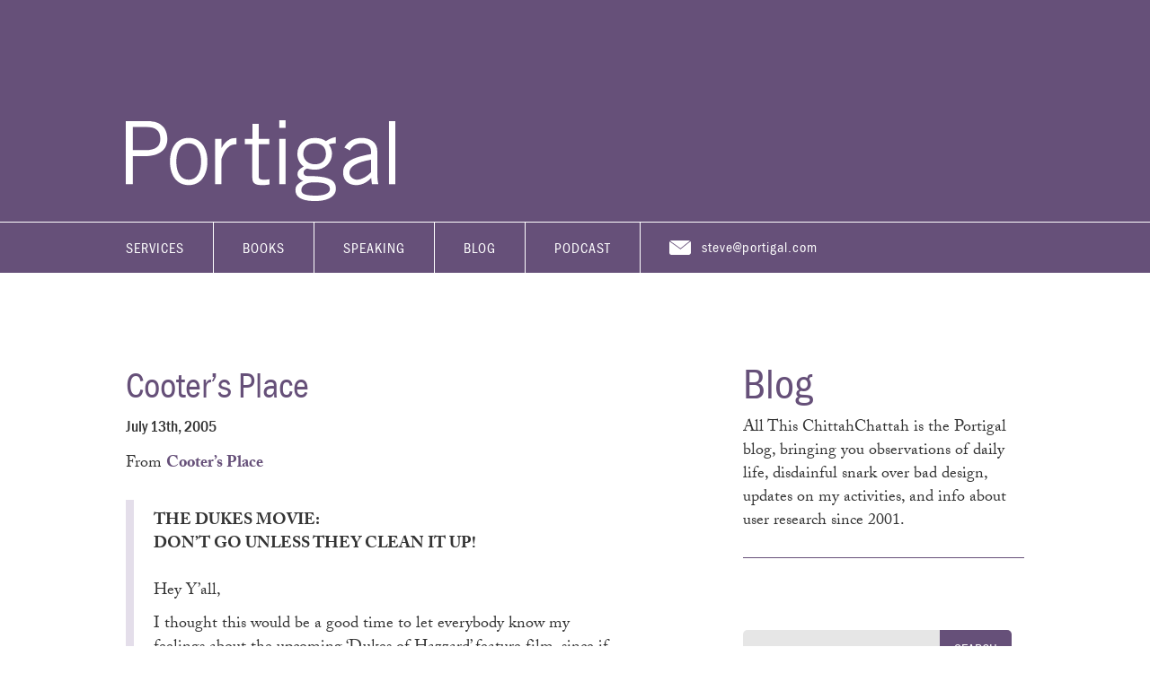

--- FILE ---
content_type: text/html; charset=UTF-8
request_url: https://portigal.com/cooters-place/
body_size: 10219
content:
<html xmlns="http://www.w3.org/1999/xhtml"><head><link media="screen" href="https://portigal.com/wp-content/cache/autoptimize/autoptimize_34f8453b58028d0f1743f6f707b8151a.php" rel="stylesheet"><title>Portigal | Cooter’s Place | Portigal Consulting</title><meta http-equiv="Content-Type" content="text/html; charset=UTF-8" /><meta name="keywords" content="Steve Portigal, strategy, consulting, user research, uxr, user experience research, product design, design, ethnography, ethnographic research, insight, culture, understanding, Portigal"><meta name="description" content="Steve Portigal is an experienced user researcher who helps organizations to build more mature user research practices."><meta name="copyright" content="2001-2021 Steve Portigal"><meta name="viewport" content="width=device-width, initial-scale=1.0"> <script src="https://ajax.googleapis.com/ajax/libs/jquery/1.11.3/jquery.min.js"></script>  <script src="https://use.typekit.net/dsj5yjf.js"></script> <script>try{Typekit.load({ async: true });}catch(e){}</script> <link rel="alternate" type="application/rss+xml" title="RSS 2.0" href="https://portigal.com/feed/" /><link rel="alternate" type="text/xml" title="RSS .92" href="https://portigal.com/feed/rss/" /><link rel="alternate" type="application/atom+xml" title="Atom 0.3" href="https://portigal.com/feed/atom/" /><link rel="pingback" href="https://portigal.com/xmlrpc.php" /><link rel='archives' title='October 2025' href='https://portigal.com/2025/10/' /><link rel='archives' title='September 2025' href='https://portigal.com/2025/09/' /><link rel='archives' title='August 2025' href='https://portigal.com/2025/08/' /><link rel='archives' title='July 2025' href='https://portigal.com/2025/07/' /><link rel='archives' title='May 2025' href='https://portigal.com/2025/05/' /><link rel='archives' title='April 2025' href='https://portigal.com/2025/04/' /><link rel='archives' title='March 2025' href='https://portigal.com/2025/03/' /><link rel='archives' title='February 2025' href='https://portigal.com/2025/02/' /><link rel='archives' title='November 2024' href='https://portigal.com/2024/11/' /><link rel='archives' title='October 2024' href='https://portigal.com/2024/10/' /><link rel='archives' title='September 2024' href='https://portigal.com/2024/09/' /><link rel='archives' title='August 2024' href='https://portigal.com/2024/08/' /><link rel='archives' title='July 2024' href='https://portigal.com/2024/07/' /><link rel='archives' title='June 2024' href='https://portigal.com/2024/06/' /><link rel='archives' title='May 2024' href='https://portigal.com/2024/05/' /><link rel='archives' title='April 2024' href='https://portigal.com/2024/04/' /><link rel='archives' title='March 2024' href='https://portigal.com/2024/03/' /><link rel='archives' title='February 2024' href='https://portigal.com/2024/02/' /><link rel='archives' title='January 2024' href='https://portigal.com/2024/01/' /><link rel='archives' title='December 2023' href='https://portigal.com/2023/12/' /><link rel='archives' title='November 2023' href='https://portigal.com/2023/11/' /><link rel='archives' title='October 2023' href='https://portigal.com/2023/10/' /><link rel='archives' title='May 2023' href='https://portigal.com/2023/05/' /><link rel='archives' title='April 2023' href='https://portigal.com/2023/04/' /><link rel='archives' title='March 2023' href='https://portigal.com/2023/03/' /><link rel='archives' title='August 2022' href='https://portigal.com/2022/08/' /><link rel='archives' title='July 2022' href='https://portigal.com/2022/07/' /><link rel='archives' title='June 2022' href='https://portigal.com/2022/06/' /><link rel='archives' title='May 2022' href='https://portigal.com/2022/05/' /><link rel='archives' title='June 2021' href='https://portigal.com/2021/06/' /><link rel='archives' title='May 2021' href='https://portigal.com/2021/05/' /><link rel='archives' title='March 2021' href='https://portigal.com/2021/03/' /><link rel='archives' title='February 2021' href='https://portigal.com/2021/02/' /><link rel='archives' title='January 2021' href='https://portigal.com/2021/01/' /><link rel='archives' title='December 2020' href='https://portigal.com/2020/12/' /><link rel='archives' title='September 2020' href='https://portigal.com/2020/09/' /><link rel='archives' title='August 2020' href='https://portigal.com/2020/08/' /><link rel='archives' title='July 2020' href='https://portigal.com/2020/07/' /><link rel='archives' title='June 2020' href='https://portigal.com/2020/06/' /><link rel='archives' title='May 2020' href='https://portigal.com/2020/05/' /><link rel='archives' title='April 2020' href='https://portigal.com/2020/04/' /><link rel='archives' title='March 2020' href='https://portigal.com/2020/03/' /><link rel='archives' title='December 2019' href='https://portigal.com/2019/12/' /><link rel='archives' title='September 2019' href='https://portigal.com/2019/09/' /><link rel='archives' title='August 2019' href='https://portigal.com/2019/08/' /><link rel='archives' title='April 2019' href='https://portigal.com/2019/04/' /><link rel='archives' title='March 2019' href='https://portigal.com/2019/03/' /><link rel='archives' title='February 2019' href='https://portigal.com/2019/02/' /><link rel='archives' title='January 2019' href='https://portigal.com/2019/01/' /><link rel='archives' title='November 2018' href='https://portigal.com/2018/11/' /><link rel='archives' title='October 2018' href='https://portigal.com/2018/10/' /><link rel='archives' title='June 2018' href='https://portigal.com/2018/06/' /><link rel='archives' title='May 2018' href='https://portigal.com/2018/05/' /><link rel='archives' title='April 2018' href='https://portigal.com/2018/04/' /><link rel='archives' title='March 2018' href='https://portigal.com/2018/03/' /><link rel='archives' title='February 2018' href='https://portigal.com/2018/02/' /><link rel='archives' title='January 2018' href='https://portigal.com/2018/01/' /><link rel='archives' title='November 2017' href='https://portigal.com/2017/11/' /><link rel='archives' title='October 2017' href='https://portigal.com/2017/10/' /><link rel='archives' title='September 2017' href='https://portigal.com/2017/09/' /><link rel='archives' title='August 2017' href='https://portigal.com/2017/08/' /><link rel='archives' title='July 2017' href='https://portigal.com/2017/07/' /><link rel='archives' title='June 2017' href='https://portigal.com/2017/06/' /><link rel='archives' title='May 2017' href='https://portigal.com/2017/05/' /><link rel='archives' title='April 2017' href='https://portigal.com/2017/04/' /><link rel='archives' title='March 2017' href='https://portigal.com/2017/03/' /><link rel='archives' title='February 2017' href='https://portigal.com/2017/02/' /><link rel='archives' title='January 2017' href='https://portigal.com/2017/01/' /><link rel='archives' title='December 2016' href='https://portigal.com/2016/12/' /><link rel='archives' title='November 2016' href='https://portigal.com/2016/11/' /><link rel='archives' title='October 2016' href='https://portigal.com/2016/10/' /><link rel='archives' title='September 2016' href='https://portigal.com/2016/09/' /><link rel='archives' title='July 2016' href='https://portigal.com/2016/07/' /><link rel='archives' title='June 2016' href='https://portigal.com/2016/06/' /><link rel='archives' title='May 2016' href='https://portigal.com/2016/05/' /><link rel='archives' title='April 2016' href='https://portigal.com/2016/04/' /><link rel='archives' title='March 2016' href='https://portigal.com/2016/03/' /><link rel='archives' title='February 2016' href='https://portigal.com/2016/02/' /><link rel='archives' title='January 2016' href='https://portigal.com/2016/01/' /><link rel='archives' title='December 2015' href='https://portigal.com/2015/12/' /><link rel='archives' title='November 2015' href='https://portigal.com/2015/11/' /><link rel='archives' title='October 2015' href='https://portigal.com/2015/10/' /><link rel='archives' title='September 2015' href='https://portigal.com/2015/09/' /><link rel='archives' title='August 2015' href='https://portigal.com/2015/08/' /><link rel='archives' title='July 2015' href='https://portigal.com/2015/07/' /><link rel='archives' title='June 2015' href='https://portigal.com/2015/06/' /><link rel='archives' title='May 2015' href='https://portigal.com/2015/05/' /><link rel='archives' title='April 2015' href='https://portigal.com/2015/04/' /><link rel='archives' title='March 2015' href='https://portigal.com/2015/03/' /><link rel='archives' title='February 2015' href='https://portigal.com/2015/02/' /><link rel='archives' title='January 2015' href='https://portigal.com/2015/01/' /><link rel='archives' title='December 2014' href='https://portigal.com/2014/12/' /><link rel='archives' title='November 2014' href='https://portigal.com/2014/11/' /><link rel='archives' title='October 2014' href='https://portigal.com/2014/10/' /><link rel='archives' title='September 2014' href='https://portigal.com/2014/09/' /><link rel='archives' title='August 2014' href='https://portigal.com/2014/08/' /><link rel='archives' title='July 2014' href='https://portigal.com/2014/07/' /><link rel='archives' title='June 2014' href='https://portigal.com/2014/06/' /><link rel='archives' title='May 2014' href='https://portigal.com/2014/05/' /><link rel='archives' title='April 2014' href='https://portigal.com/2014/04/' /><link rel='archives' title='March 2014' href='https://portigal.com/2014/03/' /><link rel='archives' title='February 2014' href='https://portigal.com/2014/02/' /><link rel='archives' title='January 2014' href='https://portigal.com/2014/01/' /><link rel='archives' title='December 2013' href='https://portigal.com/2013/12/' /><link rel='archives' title='November 2013' href='https://portigal.com/2013/11/' /><link rel='archives' title='October 2013' href='https://portigal.com/2013/10/' /><link rel='archives' title='September 2013' href='https://portigal.com/2013/09/' /><link rel='archives' title='August 2013' href='https://portigal.com/2013/08/' /><link rel='archives' title='July 2013' href='https://portigal.com/2013/07/' /><link rel='archives' title='June 2013' href='https://portigal.com/2013/06/' /><link rel='archives' title='May 2013' href='https://portigal.com/2013/05/' /><link rel='archives' title='April 2013' href='https://portigal.com/2013/04/' /><link rel='archives' title='March 2013' href='https://portigal.com/2013/03/' /><link rel='archives' title='February 2013' href='https://portigal.com/2013/02/' /><link rel='archives' title='January 2013' href='https://portigal.com/2013/01/' /><link rel='archives' title='December 2012' href='https://portigal.com/2012/12/' /><link rel='archives' title='November 2012' href='https://portigal.com/2012/11/' /><link rel='archives' title='October 2012' href='https://portigal.com/2012/10/' /><link rel='archives' title='September 2012' href='https://portigal.com/2012/09/' /><link rel='archives' title='August 2012' href='https://portigal.com/2012/08/' /><link rel='archives' title='July 2012' href='https://portigal.com/2012/07/' /><link rel='archives' title='June 2012' href='https://portigal.com/2012/06/' /><link rel='archives' title='May 2012' href='https://portigal.com/2012/05/' /><link rel='archives' title='April 2012' href='https://portigal.com/2012/04/' /><link rel='archives' title='March 2012' href='https://portigal.com/2012/03/' /><link rel='archives' title='February 2012' href='https://portigal.com/2012/02/' /><link rel='archives' title='January 2012' href='https://portigal.com/2012/01/' /><link rel='archives' title='December 2011' href='https://portigal.com/2011/12/' /><link rel='archives' title='November 2011' href='https://portigal.com/2011/11/' /><link rel='archives' title='October 2011' href='https://portigal.com/2011/10/' /><link rel='archives' title='September 2011' href='https://portigal.com/2011/09/' /><link rel='archives' title='August 2011' href='https://portigal.com/2011/08/' /><link rel='archives' title='July 2011' href='https://portigal.com/2011/07/' /><link rel='archives' title='June 2011' href='https://portigal.com/2011/06/' /><link rel='archives' title='May 2011' href='https://portigal.com/2011/05/' /><link rel='archives' title='April 2011' href='https://portigal.com/2011/04/' /><link rel='archives' title='March 2011' href='https://portigal.com/2011/03/' /><link rel='archives' title='February 2011' href='https://portigal.com/2011/02/' /><link rel='archives' title='January 2011' href='https://portigal.com/2011/01/' /><link rel='archives' title='December 2010' href='https://portigal.com/2010/12/' /><link rel='archives' title='November 2010' href='https://portigal.com/2010/11/' /><link rel='archives' title='October 2010' href='https://portigal.com/2010/10/' /><link rel='archives' title='September 2010' href='https://portigal.com/2010/09/' /><link rel='archives' title='August 2010' href='https://portigal.com/2010/08/' /><link rel='archives' title='July 2010' href='https://portigal.com/2010/07/' /><link rel='archives' title='June 2010' href='https://portigal.com/2010/06/' /><link rel='archives' title='May 2010' href='https://portigal.com/2010/05/' /><link rel='archives' title='April 2010' href='https://portigal.com/2010/04/' /><link rel='archives' title='March 2010' href='https://portigal.com/2010/03/' /><link rel='archives' title='February 2010' href='https://portigal.com/2010/02/' /><link rel='archives' title='January 2010' href='https://portigal.com/2010/01/' /><link rel='archives' title='December 2009' href='https://portigal.com/2009/12/' /><link rel='archives' title='November 2009' href='https://portigal.com/2009/11/' /><link rel='archives' title='October 2009' href='https://portigal.com/2009/10/' /><link rel='archives' title='September 2009' href='https://portigal.com/2009/09/' /><link rel='archives' title='August 2009' href='https://portigal.com/2009/08/' /><link rel='archives' title='July 2009' href='https://portigal.com/2009/07/' /><link rel='archives' title='June 2009' href='https://portigal.com/2009/06/' /><link rel='archives' title='May 2009' href='https://portigal.com/2009/05/' /><link rel='archives' title='April 2009' href='https://portigal.com/2009/04/' /><link rel='archives' title='March 2009' href='https://portigal.com/2009/03/' /><link rel='archives' title='February 2009' href='https://portigal.com/2009/02/' /><link rel='archives' title='January 2009' href='https://portigal.com/2009/01/' /><link rel='archives' title='December 2008' href='https://portigal.com/2008/12/' /><link rel='archives' title='November 2008' href='https://portigal.com/2008/11/' /><link rel='archives' title='October 2008' href='https://portigal.com/2008/10/' /><link rel='archives' title='September 2008' href='https://portigal.com/2008/09/' /><link rel='archives' title='August 2008' href='https://portigal.com/2008/08/' /><link rel='archives' title='July 2008' href='https://portigal.com/2008/07/' /><link rel='archives' title='June 2008' href='https://portigal.com/2008/06/' /><link rel='archives' title='May 2008' href='https://portigal.com/2008/05/' /><link rel='archives' title='April 2008' href='https://portigal.com/2008/04/' /><link rel='archives' title='March 2008' href='https://portigal.com/2008/03/' /><link rel='archives' title='February 2008' href='https://portigal.com/2008/02/' /><link rel='archives' title='January 2008' href='https://portigal.com/2008/01/' /><link rel='archives' title='December 2007' href='https://portigal.com/2007/12/' /><link rel='archives' title='November 2007' href='https://portigal.com/2007/11/' /><link rel='archives' title='October 2007' href='https://portigal.com/2007/10/' /><link rel='archives' title='September 2007' href='https://portigal.com/2007/09/' /><link rel='archives' title='August 2007' href='https://portigal.com/2007/08/' /><link rel='archives' title='July 2007' href='https://portigal.com/2007/07/' /><link rel='archives' title='June 2007' href='https://portigal.com/2007/06/' /><link rel='archives' title='May 2007' href='https://portigal.com/2007/05/' /><link rel='archives' title='April 2007' href='https://portigal.com/2007/04/' /><link rel='archives' title='March 2007' href='https://portigal.com/2007/03/' /><link rel='archives' title='February 2007' href='https://portigal.com/2007/02/' /><link rel='archives' title='January 2007' href='https://portigal.com/2007/01/' /><link rel='archives' title='December 2006' href='https://portigal.com/2006/12/' /><link rel='archives' title='November 2006' href='https://portigal.com/2006/11/' /><link rel='archives' title='October 2006' href='https://portigal.com/2006/10/' /><link rel='archives' title='September 2006' href='https://portigal.com/2006/09/' /><link rel='archives' title='August 2006' href='https://portigal.com/2006/08/' /><link rel='archives' title='July 2006' href='https://portigal.com/2006/07/' /><link rel='archives' title='June 2006' href='https://portigal.com/2006/06/' /><link rel='archives' title='May 2006' href='https://portigal.com/2006/05/' /><link rel='archives' title='April 2006' href='https://portigal.com/2006/04/' /><link rel='archives' title='March 2006' href='https://portigal.com/2006/03/' /><link rel='archives' title='February 2006' href='https://portigal.com/2006/02/' /><link rel='archives' title='January 2006' href='https://portigal.com/2006/01/' /><link rel='archives' title='December 2005' href='https://portigal.com/2005/12/' /><link rel='archives' title='November 2005' href='https://portigal.com/2005/11/' /><link rel='archives' title='October 2005' href='https://portigal.com/2005/10/' /><link rel='archives' title='September 2005' href='https://portigal.com/2005/09/' /><link rel='archives' title='August 2005' href='https://portigal.com/2005/08/' /><link rel='archives' title='July 2005' href='https://portigal.com/2005/07/' /><link rel='archives' title='June 2005' href='https://portigal.com/2005/06/' /><link rel='archives' title='May 2005' href='https://portigal.com/2005/05/' /><link rel='archives' title='April 2005' href='https://portigal.com/2005/04/' /><link rel='archives' title='March 2005' href='https://portigal.com/2005/03/' /><link rel='archives' title='February 2005' href='https://portigal.com/2005/02/' /><link rel='archives' title='January 2005' href='https://portigal.com/2005/01/' /><link rel='archives' title='December 2004' href='https://portigal.com/2004/12/' /><link rel='archives' title='November 2004' href='https://portigal.com/2004/11/' /><link rel='archives' title='October 2004' href='https://portigal.com/2004/10/' /><link rel='archives' title='September 2004' href='https://portigal.com/2004/09/' /><link rel='archives' title='August 2004' href='https://portigal.com/2004/08/' /><link rel='archives' title='July 2004' href='https://portigal.com/2004/07/' /><link rel='archives' title='June 2004' href='https://portigal.com/2004/06/' /><link rel='archives' title='May 2004' href='https://portigal.com/2004/05/' /><link rel='archives' title='April 2004' href='https://portigal.com/2004/04/' /><link rel='archives' title='March 2004' href='https://portigal.com/2004/03/' /><link rel='archives' title='February 2004' href='https://portigal.com/2004/02/' /><link rel='archives' title='January 2004' href='https://portigal.com/2004/01/' /><link rel='archives' title='December 2003' href='https://portigal.com/2003/12/' /><link rel='archives' title='November 2003' href='https://portigal.com/2003/11/' /><link rel='archives' title='October 2003' href='https://portigal.com/2003/10/' /><link rel='archives' title='September 2003' href='https://portigal.com/2003/09/' /><link rel='archives' title='August 2003' href='https://portigal.com/2003/08/' /><link rel='archives' title='July 2003' href='https://portigal.com/2003/07/' /><link rel='archives' title='June 2003' href='https://portigal.com/2003/06/' /><link rel='archives' title='May 2003' href='https://portigal.com/2003/05/' /><link rel='archives' title='April 2003' href='https://portigal.com/2003/04/' /><link rel='archives' title='March 2003' href='https://portigal.com/2003/03/' /><link rel='archives' title='February 2003' href='https://portigal.com/2003/02/' /><link rel='archives' title='January 2003' href='https://portigal.com/2003/01/' /><link rel='archives' title='December 2002' href='https://portigal.com/2002/12/' /><link rel='archives' title='November 2002' href='https://portigal.com/2002/11/' /><link rel='archives' title='October 2002' href='https://portigal.com/2002/10/' /><link rel='archives' title='September 2002' href='https://portigal.com/2002/09/' /><link rel='archives' title='August 2002' href='https://portigal.com/2002/08/' /><link rel='archives' title='July 2002' href='https://portigal.com/2002/07/' /><link rel='archives' title='June 2002' href='https://portigal.com/2002/06/' /><link rel='archives' title='May 2002' href='https://portigal.com/2002/05/' /><link rel='archives' title='April 2002' href='https://portigal.com/2002/04/' /><link rel='archives' title='March 2002' href='https://portigal.com/2002/03/' /><link rel='archives' title='February 2002' href='https://portigal.com/2002/02/' /><link rel='archives' title='January 2002' href='https://portigal.com/2002/01/' /><link rel='archives' title='December 2001' href='https://portigal.com/2001/12/' /><link rel='archives' title='November 2001' href='https://portigal.com/2001/11/' /><link rel='archives' title='October 2001' href='https://portigal.com/2001/10/' /><link rel='archives' title='September 2001' href='https://portigal.com/2001/09/' /><link rel='archives' title='August 2001' href='https://portigal.com/2001/08/' /></head><body class="wp-singular post-template-default single single-post postid-1266 single-format-standard wp-theme-portigal"><header id="header" role="banner"><div class="container"><div class="row site-branding"><div class="col-md-6 site-title col-sm-10 col-xs-10"><h1 class="site-title-heading"> <a href="https://portigal.com/" title="Portigal Consulting" rel="home"> <svg version="1.1" id="portigal-wordmark" xmlns="http://www.w3.org/2000/svg" xmlns:xlink="http://www.w3.org/1999/xlink" x="0px" y="0px"
 viewBox="0 0 491 147.8" enable-background="new 0 0 491 147.8" xml:space="preserve"> <path fill="#ffffff" d="M0,117.1V1.6h40.3c24.6,0,35.4,14.1,35.4,32.3c0,19.2-13.3,31.7-42.4,31.7H12.8v51.5H0z M12.8,54.7h21.8
 c21.3,0,28.3-7.4,28.3-21.1s-8.2-21.1-25.4-21.1H12.8V54.7z"/> <path fill="#ffffff" d="M114.6,118.7c-22.7,0-34.1-19.2-34.1-43.2s11.4-43.2,34.1-43.2s34.1,19.2,34.1,43.2S137.3,118.7,114.6,118.7
 z M114.6,42.2C100.8,42.2,92,54.1,92,75.5s8.8,33.3,22.6,33.3s22.6-11.8,22.6-33.3S128.3,42.2,114.6,42.2z"/> <path fill="#ffffff" d="M162.8,33.9h11.5v16.5h0.3c6.4-11.4,13.3-17.8,27-17.8v11.5c-14.4,0.3-21.9,9.8-27.4,26.9v46.1h-11.5V33.9z"
 /> <path fill="#ffffff" d="M230.6,33.9V6.6h11.5v27.4h19.2v9.9h-19.2V103c0,3.8,2.7,5.8,9.4,5.8c3.8,0,7.2-0.3,10.2-0.8v9.4
 c-2.1,0.6-6.7,1.3-13.4,1.3c-12.5,0-17.8-3.2-17.8-13.8V43.8H217v-9.9H230.6z"/> <path fill="#ffffff" d="M291.1,0v13.8h-11.5V0H291.1z M279.6,33.9h11.5v83.2h-11.5V33.9z"/> <path fill="#ffffff" d="M382.6,42.2c-4.8,0-9.9,0.8-12.8,2.2c2.4,2.9,5.8,9.3,5.8,17c0,16.5-13.6,29.1-30.4,29.1
 c-6.7,0-10.2-1-14.7-2.2c-4.5,1.3-6.6,4-6.6,7.7c0,3.8,2.7,6.1,6.9,6.1c39.4,0,52,7,52,23.4c0,12.2-12,22.4-37.9,22.4
 c-23.4,0-35.8-6.4-35.8-20.2c0-8.3,5.1-12.3,14.1-17c-6.4-1.9-10.4-6.9-10.4-11.8c0-7.2,4.8-10.2,11.2-14.2
 c-7.8-5.9-11.4-14.1-11.4-23.2c0-17.6,13.8-29.1,31.5-29.1c9,0,15.2,1.9,20.6,5.8c5-3.5,11.7-6.7,17.9-7.4V42.2z M343.1,113.6
 c-18.1,0-23.2,8-23.2,13.9c0,6.2,3.8,10.4,26.9,10.4c13.8,0,25-3.8,25.1-12C371.8,117.8,363.4,113.6,343.1,113.6z M343.6,42.2
 c-13.1,0-20.2,8.3-20.2,19.2c0,11,8.6,19.2,21.4,19.2c13.1,0,19.8-8.6,19.8-18.6C364.7,49.9,357.7,42.2,343.6,42.2z"/> <path fill="#ffffff" d="M398.3,49.9c5.3-9.6,15.5-17.6,31.2-17.6c14.1,0,28.8,6.7,28.8,25v41.9c0,9.1,0.8,13.6,1.9,17.9h-11.8
 l-1.3-11.5c-5.8,6.4-15,13.1-27.5,13.1c-12.8,0-23.7-7.7-23.7-22.9c0-18.2,13.9-27.4,50.9-33.9v-4.5c0-11-7.2-15.2-17.1-15.2
 c-12.8,0-19,7.4-21.3,13L398.3,49.9z M446.8,72.2c-26.4,4.6-39.4,12.3-39.4,23.8c0,7.7,7.4,12.8,13.8,12.8c8.3,0,18.9-6.1,25.6-13.8
 V72.2z"/> <path fill="#ffffff" d="M491,1.6v115.5h-11.5V1.6H491z"/> </svg> </a></h1></div><div class="col-md-6 col-sm-2 col-xs-2 page-header-top-right"><div class="sr-only"> <a href="#content" title="Skip to content">Skip to content</a></div> <button type="button" class="navbar-toggle" data-toggle="collapse" data-target=".navbar-primary-collapse"> <span class="sr-only">Toggle navigation</span> <span class="icon-bar"></span> <span class="icon-bar"></span> <span class="icon-bar"></span> </button></div></div></div><div class="main-navigation"><div class="container"><div class="row"><div class="col-md-12"><nav class="navbar navbar-default" role="navigation"><div class="navbar-header"></div><div class="collapse navbar-collapse navbar-primary-collapse"><div class="nav navbar-nav"><div class="menu-main-menu-container"><ul id="menu-main-menu" class="menu"><li id="menu-item-22086" class="menu-item menu-item-type-post_type menu-item-object-page menu-item-22086"><a href="https://portigal.com/services/">Services</a></li><li id="menu-item-22088" class="menu-item menu-item-type-post_type menu-item-object-page menu-item-22088"><a href="https://portigal.com/books/">Books</a></li><li id="menu-item-22089" class="menu-item menu-item-type-post_type menu-item-object-page menu-item-22089"><a href="https://portigal.com/speaking/">Speaking</a></li><li id="menu-item-22090" class="menu-item menu-item-type-post_type menu-item-object-page menu-item-22090"><a href="https://portigal.com/blog/">Blog</a></li><li id="menu-item-22166" class="menu-item menu-item-type-custom menu-item-object-custom menu-item-22166"><a href="/podcast">Podcast</a></li></ul></div></div><div class="header-email"> <a href="/cdn-cgi/l/email-protection#72010617041732021d00061b15131e5c111d1f" target="_blank"> <svg class="icon" viewBox="0 0 56 38" version="1.1" xmlns="http://www.w3.org/2000/svg" xmlns:xlink="http://www.w3.org/1999/xlink" xmlns:sketch="http://www.bohemiancoding.com/sketch/ns"> <g stroke="none" stroke-width="1" fill="none" fill-rule="evenodd" sketch:type="MSPage"> <g class="mail" sketch:type="MSLayerGroup"> <path d="M54.8999,2.3662 L29.6289,22.7782 C29.4449,22.9262 29.2229,23.0002 28.9999,23.0002 C28.7949,23.0002 28.5889,22.9372 28.4139,22.8102 L0.8089,2.8212 C0.2919,3.7212 -0.0001,4.7962 -0.0001,6.0002 L-0.0001,32.0002 C-0.0001,35.4202 2.5049,38.0002 5.8259,38.0002 L49.9999,38.0002 C53.3089,38.0002 55.9999,35.3082 55.9999,32.0002 L55.9999,6.0002 C55.9999,4.5872 55.5999,3.3482 54.8999,2.3662" id="Fill-1062" sketch:type="MSShapeGroup"></path> <path d="M53.4502,0.9666 C52.4992,0.3466 51.3242,-0.000400000001 50.0002,-0.000400000001 L6.0002,-0.000400000001 C4.4602,-0.000400000001 3.1242,0.4686 2.1052,1.2896 L28.9672,20.7416 L53.4502,0.9666 Z" id="Fill-1063" sketch:type="MSShapeGroup"></path> </g> </g> </svg> <span class="__cf_email__" data-cfemail="c0b3b4a5b6a580b0afb2b4a9a7a1aceea3afad">[email&#160;protected]</span> </a></div></div></nav></div></div></div></div></div></header><div class="container page-container"><div id="content" class="row row-with-vspace site-content"><div class="col-md-7 content-area" id="main-column"><main id="main" class="site-main" role="main"><article class="post"> <a class="title" href="https://portigal.com/cooters-place/" style="text-decoration:none;" rel="bookmark" title="Permanent Link: Cooter&#8217;s Place"><h1>Cooter&#8217;s Place</h1></a><p class="post-meta">July 13th, 2005</p><div class="post-content"><p>From <a href="http://www.cootersplace.com/" target = "_blank">Cooter&#8217;s Place</a></p><blockquote><p><strong>THE DUKES MOVIE:<br /> DON&#8217;T GO UNLESS THEY CLEAN IT UP!<br /> </strong><br /> Hey Y&#8217;all,</p><p>I thought this would be a good time to let everybody know my feelings about the upcoming &#8216;Dukes of Hazzard&#8217; feature film, since if it weren&#8217;t for the &#8216;Dukes&#8217; fans, our show would have been long since &#8216;put out to pasture.&#8217; The folks who love our show have kept it alive and well, despite the lack of respect it has been shown by &#8216;Hollywood.&#8217;</p><p>Websites like ours have been an extraordinary means of communication for the &#8216;Dukes&#8217; community. The power of the internet has enabled us to not only keep the show viable, but to help make it a hit show all over again. CMT is getting record ratings and the kids of America think it is a new show. In our business, it doesn&#8217;t get much better than that.</p><p>Like our fans, those of us who worked on the show have a special affection for it. For over 25 years we have cared about it, nourished it, and fought for it. And it seems to me that it is time for us to have our voices heard again. From all I have seen and heard, the &#8216;Dukes&#8217; movie is a sleazy insult to all of us who have cared about the &#8216;Dukes of Hazzard&#8217; for so long.</p><p>You probably know that the creators of this film wanted absolutely nothing to do with the original members of the cast. Doesn&#8217;t that seem strange to you, given how popular our show is right now, and how popular our cast still is? After all, our huge success for so many years is the reason they are making the film, and the film, after all, is about us.</p><p>In the last few years I reckon I&#8217;ve done many hundreds of interviews around the country on radio and television and for dozens of newspapers. I always tell them that ours is a classic family show with positive values, great action, wonderful slapstick comedy, mighty fine country music, and a very gifted cast who had great chemistry. America could tell that we were clearly enjoying what we were doing and for that hour folks could forget their troubles and just have fun along with us. It is exactly the kind of entertainment that families crave right now.</p><p>Lately most of the interviewers want to know my opinion of the &#8216;movie&#8217; version that is coming out in August. I&#8217;ve always tried to be candid with my opinions, and when it comes to this film, I think it would be a mistake for me to pull the punches. Like you, I haven&#8217;t seen the film, but I have read the script, I&#8217;ve talked to a lot of people who worked on the set, and I&#8217;ve seen the raunchy t.v. commercial. Frankly, I think the whole project shows an arrogant disrespect for our show, for our cast, for America&#8217;s families, and for the sensibilities of the heartland of our country.</p><p>Unless they clean it up before the August 5th release date I would strongly recommend that true blue Dukes fans hold their noses and pass this one up. And whatever you do, don&#8217;t take any youngsters to see it. As plain as I can put it, the only thing this movie shares with our show is the title. Oh, they do have the General Lee flying through the air, although according to the New York Times, they didn&#8217;t even use stunt drivers.</p><p>Sure it bothers me that they wanted nothing to do with the cast of our show, but what bothers me much more is the profanity laced script with blatant sexual situations that mocks the good clean family values of our series. Now, anybody who knows me knows that I&#8217;m not a prude. But this kind of toilet humor has no place in Hazzard County. Rather than honoring our legendary show, they have chosen to degrade it.</p><p>When CMT brought our series back on the air in February of this year, 23 million viewers tuned in on that first weekend. Very few, if any, movies have ever matched those kind of numbers for an opening weekend. Our show is a hit right now! Very young children have fallen in love with the &#8216;Dukes&#8217; on CMT, just as their parents did 25 years ago. They love the positive values of our show, its wholesome friendliness, and the fact that Bo and Luke are heroes who always make the right moral choice. How can the producers of this film be so cynical, so jaded, so out of touch with America&#8217;s heartland as to trash a great family show in this way?</p><p>Well, there may not be much we can do, but we have to do all we can. Let&#8217;s send them a message: &#8216;If you don&#8217;t clean it up, we&#8217;re not going to see it.&#8217; Maybe a kick in their pocketbook will get their attention.</p></blockquote><p>Also check out the <a href="http://www.cootersplace.com/category/events/">events</a></p><blockquote><p>Fri July15 &#8211; Sun July 24-Rick Hurst,&#8221;Deputy Cletus Hogg&#8221; will be appearing at Cooter&#8217;s Place in Gatlinburg,Tn.</p><p>Sat July 16 &#8211; Sun July 17- Ben Jones &#8220;Cooter&#8221; and Cooter&#8217;s Garage Band and the General Lee will be appearing at The Eastern Connecticut Car Show in Norwich, Conn.</p><p>Fri July 22 &#8211; Ben Jones, &#8220;Cooter&#8221; and The General Lee and Cooter&#8217;s Garage Band will be appearing at Constants Wharf Park in Suffolk,Va.at 6:30pm</p><p>Sat July 23 &#8211; Ben Jones &#8220;Cooter&#8221; and The General Lee and Cooter&#8217;s Garage Band will be appearing at The Orange County Fair in Orange County,Va at 3pm</p><p>Sat July30 &#8211; Cooter&#8217;s Garage Band will be performing at Pickin&#8217; by the Pond at Toms Creek Farm and Nursery in Farmer, NC. Come see the The General Lee and take a picture with Ben &#8220;Cooter&#8221; Jones. (The appearance will be in the evening)</p></blockquote><p>And finally</p><blockquote><p>DUKESFEST 2005 LARGEST FAN GATHERING EVER</p><p>Hey Y&#8217;all! Miss Alma and I owe a humungous &#8220;Thank You!!&#8221; to everyone who came to DukesFest 2005 and made it the biggest gathering of fans for any television show ever. It was amazing. Some estimates said that about 40,000 folks spent those two hot days in &#8220;Hazzard County&#8221;. So thanks to everybody who made the trip, and thanks also to the folks who worked to make the event special, to CMT for bringing the show back on and for helping us get the word out about DukesFest, to all our other sponsors, to our vendors, to the crew at Bristol Motor Speedway and Dragway who hosted the event, to the really fine musicians who played, to the amazing stunt drivers, to our great cast, to everyone who brought General Lees and other &#8220;Hazzardous&#8221; vehicles, and to the Confederate General Lee Fan Club and the Arkansas Special Olympics. And let&#8217;s hear it one more time for the Hazzard County Stunt Team. The stunt show was the culmination of months of work from some very dedicated friends of our show from Charlotte, North Carolina.</p><p>Above all, the credit belongs to all of you who have kept the &#8220;Dukes&#8221;, America&#8217;s great family show, alive and well for all these years. Y&#8217;all are the best.</p><p>As you know, when that many folks congregate there are going to be frustrations and inconveniences. For whatever problems there may have been we promise to learn from them and we thank you for your patience. It seems to me that the Good Lord blessed our event as He has blessed our show and for this we are very thankful</p></blockquote></div><div class="post-tags"><p class="tag-title">Tags:</p><p class="tags"><a href="https://portigal.com/tag/fan/" rel="tag">fan</a>, <a href="https://portigal.com/tag/fandom/" rel="tag">fandom</a>, <a href="https://portigal.com/tag/tv/" rel="tag">tv</a></p></div></article><div class="pagination"> <span class="next"><a href="https://portigal.com/squid-spam/" rel="next">Next Post</a></span> <span class="previous"><a href="https://portigal.com/six-feet-under-or-over-shark/" rel="prev">Previous Post</a></span></div></main></div><div class="col-md-4 col-md-offset-1"><div class="sidebar-intro"><h1>Blog</h1><p>All This ChittahChattah is the Portigal blog, bringing you observations of daily life, disdainful snark over bad design, updates on my activities, and info about user research since 2001.</p></div><div class="sidebar-section"><form id="search" method="get" action="https://portigal.com/"><p> <input type="text" class="input" name="s" id="search" size="19" /> <input name="submit" type="submit" tabindex="5" value="Search" /></p></form></div><h2>Series</h2><ul class="blog-list"><li class="cat-item cat-item-8648"><a href="https://portigal.com/category/series/warstories/">War Stories</a></li><li class="cat-item cat-item-8649"><a href="https://portigal.com/category/series/readingahead/">Reading Ahead</a></li><li class="cat-item cat-item-8651"><a href="https://portigal.com/category/series/theomniproject/">The Omni Project</a></li></ul> <a href="/about" class="steve-more sidebar">About Steve <svg class="arrow" width="96px" height="27px" viewBox="0 0 96 27" version="1.1" xmlns="http://www.w3.org/2000/svg" xmlns:xlink="http://www.w3.org/1999/xlink" xmlns:sketch="http://www.bohemiancoding.com/sketch/ns"><g id="Page-1" stroke="none" stroke-width="1" fill="none" fill-rule="evenodd" sketch:type="MSPage"><path d="M91.5704459,12 L81.6366658,2.06621991 L80.9878862,1.41744024 L82.2854455,0.11988089 L82.9342252,0.768660563 L94.6122593,12.4466947 L94.9366491,12.7710845 L95.261039,13.0954744 L94.6122593,13.744254 L82.9342252,25.4222881 L82.2854455,26.0710678 L80.9878862,24.7735085 L81.6366658,24.1247288 L91.7613946,14 L-2.84217094e-14,14 L-2.84217094e-14,12 L91.5704459,12 Z" id="Line-Copy-3" sketch:type="MSShapeGroup"></path></g></svg></a></div></div></div><footer id="site-footer" role="contentinfo"><div class="container"><div class="row"><div class="col-md-4"><p class="footer-label">Get In Touch</p><p class="footer-p"><p>My consulting projects range from weekly coaching to intensive multi-month engagements. Let’s explore how to work together!</p></p><ul class="contact-info"><li><a href="/cdn-cgi/l/email-protection#fa898e9f8c9fba8a95888e939d9b96d4999597" target="_blank"><span class="__cf_email__" data-cfemail="2f5c5b4a594a6f5f405d5b46484e43014c4042">[email&#160;protected]</span></a><li><li><a href="tel:+1 415 385 4171">1 415 385 4171</a></li> <br><li>Portigal Consulting LLC</li> <a href="https://www.google.com/maps/place/Montara,+CA+94037/" target="_blank"><li>PO Box 370252</li><li>Montara, CA</li> </a></ul></div><div class="col-md-4 col-md-offset-1"><div class="footer-media"><div class="row"><div class="col-md-12 col-sm-6 col-xs-12"><div class="footer-media-item"> <a href="https://portigal.com/Books/interviewing-users-2/"> <img src="https://portigal.com/wp-content/uploads/2023/09/interviewing-users-2nd-edition-cover.jpeg"/> </a><p class="footer-label">Read</p> <a href="https://portigal.com/Books/interviewing-users-2/"><p>Interviewing Users: How to Uncover Compelling Insights (2nd edition)</p></a></div></div><div class="col-md-12 col-sm-6 col-xs-12"><div class="footer-media-item"> <a href="https://portigal.com/podcast/42-celeste-ridlen-of-robinhood/"> <img src="https://portigal.com/wp-content/themes/portigal/img/Dollars-to-Donuts_cover170x170.jpg"/> </a><p class="footer-label">Listen</p> <a href="https://portigal.com/podcast/42-celeste-ridlen-of-robinhood/"><p>42. Celeste Ridlen of Robinhood</p></a></div></div></div></div></div><div class="col-md-2 col-md-offset-1"><ul class="footer-social"><li class="footer-label">Social</li><li> <a href="" target="_blank"> <svg class="icon" version="1.1" id="Layer_1" xmlns="http://www.w3.org/2000/svg" xmlns:xlink="http://www.w3.org/1999/xlink" x="0px" y="0px" width="56.693px" height="56.693px" viewBox="0 0 56.693 56.693" enable-background="new 0 0 56.693 56.693" xml:space="preserve"> <path d="M52.837,15.065c-1.811,0.805-3.76,1.348-5.805,1.591c2.088-1.25,3.689-3.23,4.444-5.592c-1.953,1.159-4.115,2-6.418,2.454
 c-1.843-1.964-4.47-3.192-7.377-3.192c-5.581,0-10.106,4.525-10.106,10.107c0,0.791,0.089,1.562,0.262,2.303
 c-8.4-0.422-15.848-4.445-20.833-10.56c-0.87,1.492-1.368,3.228-1.368,5.082c0,3.506,1.784,6.6,4.496,8.412
 c-1.656-0.053-3.215-0.508-4.578-1.265c-0.001,0.042-0.001,0.085-0.001,0.128c0,4.896,3.484,8.98,8.108,9.91
 c-0.848,0.23-1.741,0.354-2.663,0.354c-0.652,0-1.285-0.063-1.902-0.182c1.287,4.015,5.019,6.938,9.441,7.019
 c-3.459,2.711-7.816,4.327-12.552,4.327c-0.815,0-1.62-0.048-2.411-0.142c4.474,2.869,9.786,4.541,15.493,4.541
 c18.591,0,28.756-15.4,28.756-28.756c0-0.438-0.009-0.875-0.028-1.309C49.769,18.873,51.483,17.092,52.837,15.065z"/> </svg> </a></li><li> <a href="https://www.linkedin.com/in/steveportigal" target="_blank"> <svg class="icon" version="1.1" id="Layer_1" xmlns="http://www.w3.org/2000/svg" xmlns:xlink="http://www.w3.org/1999/xlink" x="0px" y="0px" width="56.693px" height="56.693px" viewBox="0 0 56.693 56.693" enable-background="new 0 0 56.693 56.693" xml:space="preserve"> <g> <path d="M30.071,27.101v-0.077c-0.016,0.026-0.033,0.052-0.05,0.077H30.071z"/> <path d="M49.265,4.667H7.145c-2.016,0-3.651,1.596-3.651,3.563v42.613c0,1.966,1.635,3.562,3.651,3.562h42.12
 c2.019,0,3.654-1.597,3.654-3.562V8.23C52.919,6.262,51.283,4.667,49.265,4.667z M18.475,46.304h-7.465V23.845h7.465V46.304z
 M14.743,20.777h-0.05c-2.504,0-4.124-1.725-4.124-3.88c0-2.203,1.67-3.88,4.223-3.88c2.554,0,4.125,1.677,4.175,3.88
 C18.967,19.052,17.345,20.777,14.743,20.777z M45.394,46.304h-7.465V34.286c0-3.018-1.08-5.078-3.781-5.078
 c-2.062,0-3.29,1.389-3.831,2.731c-0.197,0.479-0.245,1.149-0.245,1.821v12.543h-7.465c0,0,0.098-20.354,0-22.459h7.465v3.179
 c0.992-1.53,2.766-3.709,6.729-3.709c4.911,0,8.594,3.211,8.594,10.11V46.304z"/> </g> </svg> </a></li></ul><ul class="footer-subscribe"><li class="footer-label">Subscribe</li><li> <a href="https://portigal.com/feed/"> <svg class="icon" version="1.1" id="Layer_1" xmlns="http://www.w3.org/2000/svg" xmlns:xlink="http://www.w3.org/1999/xlink" x="0px" y="0px"
 width="56.693px" height="56.693px" viewBox="0 0 56.693 56.693" enable-background="new 0 0 56.693 56.693" xml:space="preserve"> <path d="M3.428,31.085c6.19,0,12.009,2.418,16.382,6.816c4.381,4.398,6.793,10.256,6.793,16.492h9.539
 c0-18.113-14.676-32.848-32.714-32.848V31.085z M3.443,14.174c22.061,0,40.01,18.047,40.01,40.231h9.539
 c0-27.445-22.229-49.77-49.549-49.77V14.174z M16.634,47.741c0,3.648-2.959,6.607-6.607,6.607S3.42,51.39,3.42,47.741
 c0-3.65,2.958-6.607,6.606-6.607S16.634,44.091,16.634,47.741z"/> </svg> Blog </a></li><li> <a href="https://portigal.com/feed/podcast"> <svg class="icon" version="1.1" id="Layer_1" xmlns="http://www.w3.org/2000/svg" xmlns:xlink="http://www.w3.org/1999/xlink" x="0px" y="0px" width="56.693px" height="56.693px" viewBox="0 0 56.693 56.693" enable-background="new 0 0 56.693 56.693" xml:space="preserve"> <path d="M3.428,31.085c6.19,0,12.009,2.418,16.382,6.816c4.381,4.398,6.793,10.256,6.793,16.492h9.539
 c0-18.113-14.676-32.848-32.714-32.848V31.085z M3.443,14.174c22.061,0,40.01,18.047,40.01,40.231h9.539
 c0-27.445-22.229-49.77-49.549-49.77V14.174z M16.634,47.741c0,3.648-2.959,6.607-6.607,6.607S3.42,51.39,3.42,47.741
 c0-3.65,2.958-6.607,6.606-6.607S16.634,44.091,16.634,47.741z"/> </svg> Podcast </a></li><li> <a href="http://eepurl.com/bUqPfH" target="_blank"> <svg class="icon" width="56px" height="38px" viewBox="0 0 56 38" version="1.1" xmlns="http://www.w3.org/2000/svg" xmlns:xlink="http://www.w3.org/1999/xlink" xmlns:sketch="http://www.bohemiancoding.com/sketch/ns"> <g stroke="none" stroke-width="1" fill="none" fill-rule="evenodd" sketch:type="MSPage"> <g class="mail" sketch:type="MSLayerGroup"> <path d="M54.8999,2.3662 L29.6289,22.7782 C29.4449,22.9262 29.2229,23.0002 28.9999,23.0002 C28.7949,23.0002 28.5889,22.9372 28.4139,22.8102 L0.8089,2.8212 C0.2919,3.7212 -0.0001,4.7962 -0.0001,6.0002 L-0.0001,32.0002 C-0.0001,35.4202 2.5049,38.0002 5.8259,38.0002 L49.9999,38.0002 C53.3089,38.0002 55.9999,35.3082 55.9999,32.0002 L55.9999,6.0002 C55.9999,4.5872 55.5999,3.3482 54.8999,2.3662" id="Fill-1062" sketch:type="MSShapeGroup"></path> <path d="M53.4502,0.9666 C52.4992,0.3466 51.3242,-0.000400000001 50.0002,-0.000400000001 L6.0002,-0.000400000001 C4.4602,-0.000400000001 3.1242,0.4686 2.1052,1.2896 L28.9672,20.7416 L53.4502,0.9666 Z" id="Fill-1063" sketch:type="MSShapeGroup"></path> </g> </g> </svg> Email </a></li><li> <a href=""> <svg class="icon" version="1.1" id="Layer_1" xmlns="http://www.w3.org/2000/svg" xmlns:xlink="http://www.w3.org/1999/xlink" x="0px" y="0px" width="56.693px" height="56.693px" viewBox="0 0 56.693 56.693" enable-background="new 0 0 56.693 56.693" xml:space="preserve"> <path d="M52.837,15.065c-1.811,0.805-3.76,1.348-5.805,1.591c2.088-1.25,3.689-3.23,4.444-5.592c-1.953,1.159-4.115,2-6.418,2.454
 c-1.843-1.964-4.47-3.192-7.377-3.192c-5.581,0-10.106,4.525-10.106,10.107c0,0.791,0.089,1.562,0.262,2.303
 c-8.4-0.422-15.848-4.445-20.833-10.56c-0.87,1.492-1.368,3.228-1.368,5.082c0,3.506,1.784,6.6,4.496,8.412
 c-1.656-0.053-3.215-0.508-4.578-1.265c-0.001,0.042-0.001,0.085-0.001,0.128c0,4.896,3.484,8.98,8.108,9.91
 c-0.848,0.23-1.741,0.354-2.663,0.354c-0.652,0-1.285-0.063-1.902-0.182c1.287,4.015,5.019,6.938,9.441,7.019
 c-3.459,2.711-7.816,4.327-12.552,4.327c-0.815,0-1.62-0.048-2.411-0.142c4.474,2.869,9.786,4.541,15.493,4.541
 c18.591,0,28.756-15.4,28.756-28.756c0-0.438-0.009-0.875-0.028-1.309C49.769,18.873,51.483,17.092,52.837,15.065z"/> </svg> All Posts </a></li></ul></div></div></div></footer> <script data-cfasync="false" src="/cdn-cgi/scripts/5c5dd728/cloudflare-static/email-decode.min.js"></script><script type="speculationrules">{"prefetch":[{"source":"document","where":{"and":[{"href_matches":"\/*"},{"not":{"href_matches":["\/wp-*.php","\/wp-admin\/*","\/wp-content\/uploads\/*","\/wp-content\/*","\/wp-content\/plugins\/*","\/wp-content\/themes\/portigal\/*","\/*\\?(.+)"]}},{"not":{"selector_matches":"a[rel~=\"nofollow\"]"}},{"not":{"selector_matches":".no-prefetch, .no-prefetch a"}}]},"eagerness":"conservative"}]}</script> <script>$(document).ready(function(){
        $(".container").fitVids();
      });</script> <script defer src="https://portigal.com/wp-content/cache/autoptimize/autoptimize_87b1ce446544fe8c060b611877f126d7.php"></script><script defer src="https://static.cloudflareinsights.com/beacon.min.js/vcd15cbe7772f49c399c6a5babf22c1241717689176015" integrity="sha512-ZpsOmlRQV6y907TI0dKBHq9Md29nnaEIPlkf84rnaERnq6zvWvPUqr2ft8M1aS28oN72PdrCzSjY4U6VaAw1EQ==" data-cf-beacon='{"version":"2024.11.0","token":"16b179b8c6044158b5084e37b29d6476","r":1,"server_timing":{"name":{"cfCacheStatus":true,"cfEdge":true,"cfExtPri":true,"cfL4":true,"cfOrigin":true,"cfSpeedBrain":true},"location_startswith":null}}' crossorigin="anonymous"></script>
</body></html>